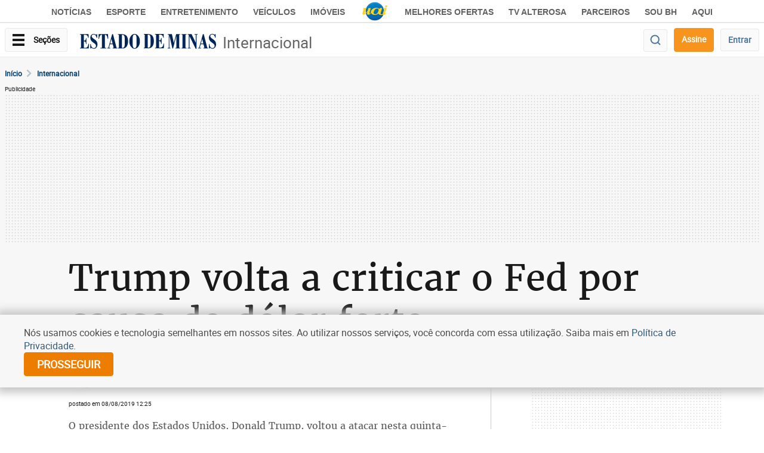

--- FILE ---
content_type: text/html; charset=utf-8
request_url: https://www.google.com/recaptcha/api2/aframe
body_size: 268
content:
<!DOCTYPE HTML><html><head><meta http-equiv="content-type" content="text/html; charset=UTF-8"></head><body><script nonce="84aVYNGtcwJXtI6Y309LXw">/** Anti-fraud and anti-abuse applications only. See google.com/recaptcha */ try{var clients={'sodar':'https://pagead2.googlesyndication.com/pagead/sodar?'};window.addEventListener("message",function(a){try{if(a.source===window.parent){var b=JSON.parse(a.data);var c=clients[b['id']];if(c){var d=document.createElement('img');d.src=c+b['params']+'&rc='+(localStorage.getItem("rc::a")?sessionStorage.getItem("rc::b"):"");window.document.body.appendChild(d);sessionStorage.setItem("rc::e",parseInt(sessionStorage.getItem("rc::e")||0)+1);localStorage.setItem("rc::h",'1769923175562');}}}catch(b){}});window.parent.postMessage("_grecaptcha_ready", "*");}catch(b){}</script></body></html>

--- FILE ---
content_type: application/javascript; charset=utf-8
request_url: https://fundingchoicesmessages.google.com/f/AGSKWxV1e4lD9tWKqGwoiKdUGD7kK5AlYm3w-yPSyukG_CdAXnsp-nu1Hg9iCPNHKNu1NuIJ3rp-jnV13XTmSWczH5RO9juO0SYbXqd2TyMQHpBchP0bveh2ZX6x4Tm9B0o-uuf8Cqs3Ws-iMAzbI8cBgKW5xX9yU1KPhytkfaXY3VpT0THMTuTKjtnAPVKv/_/AdformVideo_/dartadengine2./adfactory_-show-ads.=adView&
body_size: -1284
content:
window['6346213e-98a5-4d25-af93-843624b976f5'] = true;